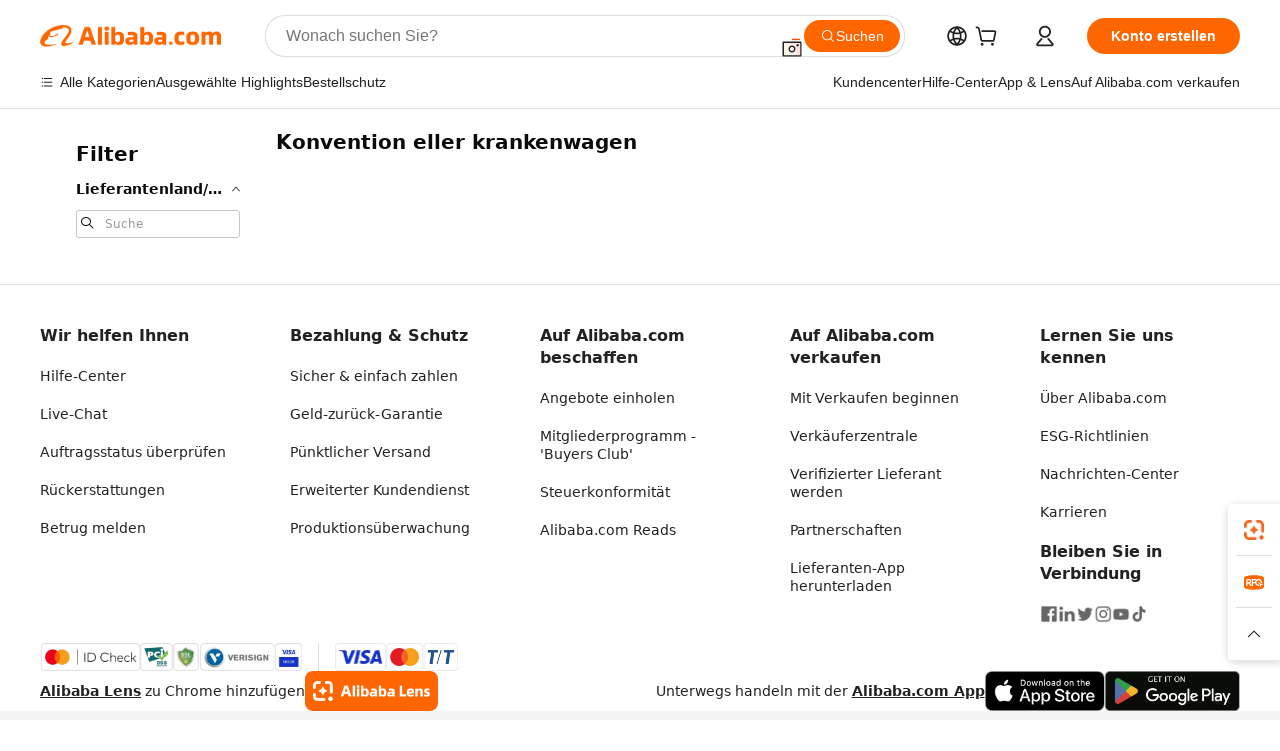

--- FILE ---
content_type: application/javascript
request_url: https://aplus.alibaba.com/eg.js?t=1769092166054
body_size: -56
content:
window.goldlog=(window.goldlog||{});goldlog.Etag="QiL5IeoxvWoCAS/2gMNhnh1w";goldlog.stag=1;